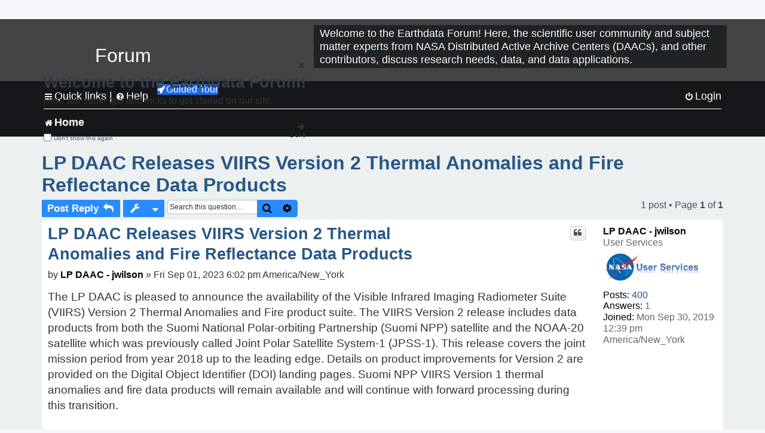

--- FILE ---
content_type: text/html; charset=UTF-8
request_url: https://forum.earthdata.nasa.gov/viewtopic.php?t=4611&sid=dc795eb569ebc9741474c18fb976fa05
body_size: 28625
content:
<!DOCTYPE html>
<html dir="ltr" lang="en-us">
<head>
<meta charset="utf-8" />
<meta http-equiv="X-UA-Compatible" content="IE=edge">
<meta name="viewport" content="width=device-width, initial-scale=1" />
<meta name="google-site-verification" content="xcNHvgwg5nBw1wZ2mw8I2wAQsiZHYdu6Z-XLEcnnZrM" />
<meta name="keywords" content="Announcements, LP DAAC, Land Surface, VIIRS">
<title>LP DAAC Releases VIIRS Version 2 Thermal Anomalies and Fire Reflectance Data Products - Earthdata Forum</title>

<!-- Uploading Earthdata UI Library -->
<!-- https://cdn.earthdata.nasa.gov/eui/latest/docs/index.html -->
<!-- Most recent compiled and tested CSS -->
<link href="https://cdn.earthdata.nasa.gov/eui/1.1.7/stylesheets/application.css" rel="stylesheet" />

<!-- Reference JQuery before eui.js-->
<script src="https://ajax.googleapis.com/ajax/libs/jquery/3.5.1/jquery.min.js"></script>
<!-- Latest compiled JavaScript-->
<script src="https://cdn.earthdata.nasa.gov/eui/1.1.7/js/eui.js"></script>

	<link rel="alternate" type="application/atom+xml" title="Feed - Earthdata Forum" href="/app.php/feed?sid=97e311e949619207deadc4d4b7d331f2">			<link rel="alternate" type="application/atom+xml" title="Feed - New Questions" href="/app.php/feed/topics?sid=97e311e949619207deadc4d4b7d331f2">		<link rel="alternate" type="application/atom+xml" title="Feed - Forum - Home" href="/app.php/feed/forum/7?sid=97e311e949619207deadc4d4b7d331f2">	<link rel="alternate" type="application/atom+xml" title="Feed - Question - LP DAAC Releases VIIRS Version 2 Thermal Anomalies and Fire Reflectance Data Products" href="/app.php/feed/topic/4611?sid=97e311e949619207deadc4d4b7d331f2">	
	<link rel="canonical" href="https://forum.earthdata.nasa.gov/viewtopic.php?t=4611">

<!--
	phpBB style name: asdc
	Based on style:   prosilver (this is the default phpBB3 style)
-->

<!-- CSS files from prosilver  -->
<link href="/styles/prosilver/theme/stylesheet.css?assets_version=118" rel="stylesheet">
<link href="/styles/prosilver/theme/en_us/stylesheet.css" rel="stylesheet">


<link href="/assets/css/font-awesome.min.css?assets_version=118" rel="stylesheet">
<link href="/styles/asdc/theme/stylesheet.css?assets_version=118" rel="stylesheet">
<link href="/styles/asdc/theme/en_us/stylesheet.css?assets_version=118" rel="stylesheet">




<!--[if lte IE 9]>
	<link href="/styles/prosilver/theme/tweaks.css?assets_version=118" rel="stylesheet">
<![endif]-->

<!-- Google Tag Manager -->
<script>(function(w,d,s,l,i){w[l]=w[l]||[];w[l].push({'gtm.start':
new Date().getTime(),event:'gtm.js'});var f=d.getElementsByTagName(s)[0],
j=d.createElement(s),dl=l!='dataLayer'?'&l='+l:'';j.async=true;j.src=
'https://www.googletagmanager.com/gtm.js?id='+i+dl;f.parentNode.insertBefore(j,f);
})(window,document,'script','dataLayer','GTM-WNP7MLF');</script>
<!-- End Google Tag Manager -->


	
<link href="./ext/kinerity/bestanswer/styles/prosilver/theme/bestanswer.css?assets_version=118" rel="stylesheet" media="screen" />
<link href="./ext/paul999/mention/styles/all/theme/mention.css?assets_version=118" rel="stylesheet" media="screen" />
<link href="./ext/phpbb/pages/styles/prosilver/theme/pages_common.css?assets_version=118" rel="stylesheet" media="screen" />
<link href="./ext/robertheim/topictags/styles/prosilver/theme/rh_topictags.css?assets_version=118" rel="stylesheet" media="screen" />
<link href="./ext/sniper/tables/styles/prosilver/theme/tables.css?assets_version=118" rel="stylesheet" media="screen" />



<!-- CSS files from asdc  -->
<link href="/styles/asdc/theme/prosilver_overwrite.css" rel="stylesheet">
<link href="/styles/asdc/theme/custom.css" rel="stylesheet">
<link href="/styles/asdc/theme/toggle-switch.css" rel="stylesheet" />

<!-- Crazy Egg Heat Map Metrics Monitoring script -->
<script type="text/javascript" src="//script.crazyegg.com/pages/scripts/0013/2090.js" async="async"></script>
<script async type="text/javascript" src="https://dap.digitalgov.gov/Universal-Federated-Analytics-Min.js?agency=NASA&subagency=LARC" id="_fed_an_ua_tag"></script>
</head>
<body id="phpbb" class="nojs notouch section-viewtopic ltr ">
	<div id="earthdata-tophat2" style="height: 32px;"></div>

<!-- Google Tag Manager (noscript) -->
<noscript><iframe src="https://www.googletagmanager.com/ns.html?id=GTM-WNP7MLF"
height="0" width="0" style="display:none;visibility:hidden"></iframe></noscript>
<!-- End Google Tag Manager (noscript) -->

<!-- Add the Status banner -->
<div id="earthdata-notification-banner"></div>
<!-- End Status banner -->

<div id="wrap" class="wrap">
	<a id="top" class="top-anchor" accesskey="t"></a>
	<div id="page-header">
		<div class="headerbar" role="banner">
					<div class="inner">
				<div id="site-description" class="site-description">
					<a id="logo" class="logo" href="/viewforum.php?f=7&amp;sid=97e311e949619207deadc4d4b7d331f2" title="Home">
						<span class="site_logo">
							<!-- Insert Earthdata Forum text inside logo -->
							<h1>Forum</h1>
						</span>
						<span class="a-tag-alt-text">Home Logo</span>
					</a>
					<p>Welcome to the Earthdata Forum! Here, the scientific user community and subject matter experts from NASA Distributed Active Archive Centers (DAACs), and other contributors, discuss research needs, data, and data applications.</p>
					<p class="skiplink"><a href="#start_here">Skip to content</a></p>
				</div>
			</div>
					</div>
				<div class="navbar" role="navigation">
	<div class="inner">

	<ul id="nav-main" class="nav-main linklist" role="menubar">

		<li id="quick-links" class="quick-links dropdown-container responsive-menu" data-skip-responsive="true">
			<a href="#" class="dropdown-trigger">
				<i class="icon fa-bars fa-fw" aria-hidden="true"></i><span>Quick links</span>
			</a> <span class="verticalSeparator"> |</span>
			<div class="dropdown">
				<div class="pointer"><div class="pointer-inner"></div></div>
				<ul class="dropdown-contents" role="menu">
					
											<li class="separator"></li>
																									<li>
								<a href="./viewforum.php?f=7&noReplies=noResponse&amp;sid=97e311e949619207deadc4d4b7d331f2" role="menuitem">
									<i class="icon fa-file-o fa-fw icon-gray" aria-hidden="true"></i><span>Unanswered questions</span>
								</a>
							</li>
							<li>
								<a href="./search.php?search_id=active_topics&amp;sid=97e311e949619207deadc4d4b7d331f2" role="menuitem">
									<i class="icon fa-file-o fa-fw icon-blue" aria-hidden="true"></i><span>Active questions</span>
								</a>
							</li>
							
					
										<li class="separator"></li>

									</ul>
			</div>
		</li>

		
<li id="user-guides" class="quick-links dropdown-container responsive-menu" data-skip-responsive="true">
  <a href="#" class="dropdown-trigger">
    <i class="icon fa-question-circle fa-fw" aria-hidden="true"></i><span>Help</span>
  </a>
  <div class="dropdown">
    <div class="pointer">
      <div class="pointer-inner"></div>
    </div>
    <ul class="dropdown-contents" role="menu">
      <li data-last-responsive="true">
        <a href="/app.php/tag/Data+Recipes/AND?&amp;sid=97e311e949619207deadc4d4b7d331f2" title="Data recipes" role="menuitem">
            <i class="icon fa-book fa-fw" aria-hidden="true"></i><span>Data Recipes</span>
        </a>
      </li>
      <li data-last-responsive="true">
        <a href="/app.php/tag/FAQ/AND?&amp;sid=97e311e949619207deadc4d4b7d331f2" rel="help" title="Frequently Asked Questions" role="menuitem">
          <i class="icon fa-question-circle fa-fw" aria-hidden="true"></i><span>FAQ</span>
          <span class="screen-reader-only">(PDF will open in new tab)</span>
        </a>
      </li>
      <li data-last-responsive="true">
        <a href="https://forum.earthdata.nasa.gov/viewtopic.php?f=7&amp;t=129&amp;sid=97e311e949619207deadc4d4b7d331f2" title="Filter Definitions" role="menuitem">
            <i class="icon fa-book fa-fw" aria-hidden="true"></i><span>What do these filter items mean?</span>
        </a>
      </li>
      <li data-last-responsive="true">
        <a href="./viewforum.php?t=6207&amp;sid=97e311e949619207deadc4d4b7d331f2" role="menuitem">
          <i class="icon fa-file-o fa-fw icon-gray" aria-hidden="true"></i><span>How to Cite</span>
        </a>
      </li>
      <li data-last-responsive="true">
        <a href="ucp.php?mode=terms&amp;sid=97e311e949619207deadc4d4b7d331f2" title="Usage Terms and Copyright" role="menuitem" rel="nofollow noopener" target="_blank">
          <i class="icon fa-book fa-fw" aria-hidden="true"></i><span>Usage Terms and Copyright</span>
        </a>
      </li>
      <li data-last-responsive="true">
        <a href="/ext/asdc/asdc/files/userguide.pdf?sid=97e311e949619207deadc4d4b7d331f2" title="General User Guide" role="menuitem" rel="nofollow noopener" target="_blank">
          <i class="icon fa-file-pdf-o" aria-hidden="true"></i><span>General User Guide</span>
          <span class="screen-reader-only">(PDF will open in new tab)</span>
        </a>
      
                  </li>
      
    </ul>
  </div>
</li>		<button class="eui-btn guided-tour-button" id="guided-tour-modal-button" name="guided_tour_modal" href="#guided_tour_modal"><i class="icon fa-rocket" aria-hidden="true"></i>Guided Tour</button>
			<div id="guided_tour_modal" class="eui-modal-content tour-modals">
				<span style="float: right;" ><i class="icon fa-close" id="guided-tour-close" aria-hidden="true"></i></span>
				<h2 class="first confirm_redirect_link-text" style="font-size: 1.7rem; text-transform: none;">Welcome to the Earthdata Forum!</h2>
				<p id="tour_modal_content" style="font-size: 1rem; word-wrap: normal;">
				Here are some tips and tricks to get you started:
				</p>
				<img src=" " id="tour_modal_image"></img>
				<div>
					<div id="tour_buttons">
						<button id="guided-tour-modal-button-previous" name="guided_tour_modal2" href="#guided_tour_modal2"><i class="icon fa-arrow-left" aria-hidden="true"></i></button>
						<button id="guided-tour-modal-button-next" name="guided_tour_modal2" href="#guided_tour_modal2"><i class="icon fa-arrow-right" aria-hidden="true"></i></button>
					</div><br>
					
					<div id="tour-pagination">
					</div>
					
					<div id="do-not-show-div">
						<input type="checkbox" id="do-not-show" name="do-not-show" value="1">
						<label id="do-not-show-label" for="do-not-show"> Don't show this again</label><br>
					</div>
				</div>
			</div>
		
		<!-- <li data-last-responsive="true">
			<a rel="help" title="Frequently Asked Questions" role="menuitem">
				<i class="icon fa-book fa-fw" aria-hidden="true"></i><span>Data Recipes</span>
			</a>
		</li> -->


				
			<li class="rightside"  data-skip-responsive="true">
			<a href="./ucp.php?mode=login&amp;redirect=viewtopic.php%3Ft%3D4611&amp;sid=97e311e949619207deadc4d4b7d331f2" title="Login" accesskey="x" role="menuitem">
				<i class="icon fa-power-off fa-fw" aria-hidden="true"></i><span>Login</span>
			</a>
		</li>
						</ul>

	<ul id="nav-breadcrumbs" class="nav-breadcrumbs linklist navlinks" role="menubar">
				
		
		<li class="breadcrumbs" itemscope itemtype="https://schema.org/BreadcrumbList">

			
							<span class="crumb" itemtype="https://schema.org/ListItem" itemprop="itemListElement" itemscope><a itemprop="item" href="/viewforum.php?f=7&amp;sid=97e311e949619207deadc4d4b7d331f2" accesskey="h" data-navbar-reference="index"><i class="icon fa-home fa-fw"></i><span itemprop="name">Home</span></a><meta itemprop="position" content="1" /></span>
		
																	

					</li>

		
					<li class="rightside responsive-search">
				<a href="./search.php?sid=97e311e949619207deadc4d4b7d331f2" title="View the advanced search options" role="menuitem">
					<i class="icon fa-search fa-fw" aria-hidden="true"></i><span class="sr-only">Search</span>
				</a>
			</li>
			</ul>

	</div>
</div>
	</div>

	
	<a id="start_here" class="anchor"></a>
	<div id="page-body" class="page-body" role="main">
		
		<script>document.cookie = 'postingSelectedTags=; SameSite=Strict; expires=Thu, 01 Jan 1970 00:00:01 GMT;';</script>
<h2 class="topic-title"><a href="./viewtopic.php?t=4611&amp;sid=97e311e949619207deadc4d4b7d331f2">LP DAAC Releases VIIRS Version 2 Thermal Anomalies and Fire Reflectance Data Products</a></h2>
<!-- NOTE: remove the style="display: none" when you want to have the forum description on the topic body -->
<div style="display: none !important;">Use this Forum to find information on, or ask a question about, NASA Earth Science data.<br /></div>
<input type="hidden" id="favorite_user_id" name="favorite_user_id" value="1">


<div class="action-bar bar-top">
	
			<a href="./posting.php?mode=reply&amp;t=4611&amp;sid=97e311e949619207deadc4d4b7d331f2" class="button" title="Post a reply">
							<span>Post Reply</span> <i class="icon fa-reply fa-fw" aria-hidden="true"></i>
					</a>
	
			<div class="dropdown-container dropdown-button-control topic-tools">
		<span title="Question tools" class="button button-secondary dropdown-trigger dropdown-select">
			<i class="icon fa-wrench fa-fw" aria-hidden="true"></i>
			<span class="caret"><i class="icon fa-sort-down fa-fw" aria-hidden="true"></i></span>
		</span>
		<div class="dropdown">
			<div class="pointer"><div class="pointer-inner"></div></div>
			<ul class="dropdown-contents">
																												<li>
					<a href="./viewtopic.php?t=4611&amp;sid=97e311e949619207deadc4d4b7d331f2&amp;view=print" title="Print view" accesskey="p">
						<i class="icon fa-print fa-fw" aria-hidden="true"></i><span>Print view</span>
					</a>
				</li>
											</ul>
		</div>
	</div>
	
			<div class="search-box" role="search">
			<form method="get" id="topic-search" action="./search.php?sid=97e311e949619207deadc4d4b7d331f2">
			<fieldset>
			<legend style="display:none;">Search</legend>
				<input class="inputbox search tiny"  type="search" name="keywords" id="search_keywords" size="20" placeholder="Search this question…" title="Search"/>
				<button class="button button-search" type="submit" title="Search">
					<i class="icon fa-search fa-fw" aria-hidden="true"></i><span class="sr-only">Search</span>
				</button>
				<a href="./search.php?sid=97e311e949619207deadc4d4b7d331f2" class="button button-search-end" title="Advanced search">
					<i class="icon fa-cog fa-fw" aria-hidden="true"></i><span class="sr-only">Advanced search</span>
				</a>
				<input type="hidden" name="t" value="4611" />
<input type="hidden" name="sf" value="msgonly" />
<input type="hidden" name="sid" value="97e311e949619207deadc4d4b7d331f2" />

			</fieldset>
			</form>
		</div>
	
	
			<div class="pagination">
			1 post
							&bull; Page <strong>1</strong> of <strong>1</strong>
					</div>
		</div>




			<div id="p16328" class="post has-profile bg2">
		<div  class="inner ">

		<dl class="postprofile" id="profile16328">
			<dt class="has-profile-rank no-avatar">
				<div class="avatar-container">
																			</div>
								<a href="./memberlist.php?mode=viewprofile&amp;u=93&amp;sid=97e311e949619207deadc4d4b7d331f2" style="color: #000000;" class="username-coloured-post">LP DAAC - jwilson</a>							</dt>

						<dd class="profile-rank">User Services<br /><img src="./images/ranks/asdc_ranks/UserServicesLogo.png" alt="User Services" title="User Services" /></dd>			
		<dd class="profile-posts"><strong>Posts:</strong> <a href="./search.php?author_id=93&amp;sr=posts&amp;sid=97e311e949619207deadc4d4b7d331f2">400</a></dd>		<dd class="profile-joined"><strong>Joined:</strong> Mon Sep 30, 2019 12:39 pm America/New_York</dd>		
		
		
<dd id="list_inner_hidden_container_16328" jxdom-closest="dl.postprofile" jxdom-find="dd.profile-joined" jxdom-action="before" >
<div class="profile-answers"><strong>Answers:</strong> 1</div>
</dd>
				    <!-- <dd class="profile-posts" data-user-give-id="93"><strong>Has&nbsp;endorsed:</strong> <a href="/app.php/thankslist/givens/93/true?tslash=&amp;sid=97e311e949619207deadc4d4b7d331f2">10 times</a></dd> -->
    <dd class="profile-posts" data-user-receive-id="93"></dd>

						
		</dl>

		<div class="postbody">
						<div id="post_content16328">

						<h3 class="first"><a href="#p16328">LP DAAC Releases VIIRS Version 2 Thermal Anomalies and Fire Reflectance Data Products</a></h3>
			
																<ul class="post-buttons">
																																									<li>
							<a href="./posting.php?mode=quote&amp;p=16328&amp;sid=97e311e949619207deadc4d4b7d331f2" title="Reply with quote" class="button button-icon-only">
								<i class="icon fa-quote-left fa-fw" aria-hidden="true"></i><span class="sr-only">Quote</span>
							</a>
						</li>
															</ul>
							<ul style="float:right; list-style: none; padding-right: 3px">
	</ul>

						<p class="author">
								<span class="responsive-hide">by <strong><a href="./memberlist.php?mode=viewprofile&amp;u=93&amp;sid=97e311e949619207deadc4d4b7d331f2" style="color: #000000;" class="username-coloured-post">LP DAAC - jwilson</a></strong> &raquo; </span>Fri Sep 01, 2023 6:02 pm America/New_York
			</p>
			
			
			
			<div class="content">The LP DAAC is pleased to announce the availability of the Visible Infrared Imaging Radiometer Suite (VIIRS) Version 2 Thermal Anomalies and Fire product suite. The VIIRS Version 2 release includes data products from both the Suomi National Polar-orbiting Partnership (Suomi NPP) satellite and the NOAA-20 satellite which was previously called Joint Polar Satellite System-1 (JPSS-1). This release covers the joint mission period from year 2018 up to the leading edge. Details on product improvements for Version 2 are provided on the Digital Object Identifier (DOI) landing pages. Suomi NPP VIIRS Version 1 thermal anomalies and fire data products will remain available and will continue with forward processing during this transition.<br>
<br>
A citation containing the DOI for each VIIRS Version 2 Thermal Anomalies and Fire dataset is provided below.<br>
<br>
VIIRS/NPP Thermal Anomalies/Fire 6-Min L2 Swath 750 m V002 – VNP14<br>
Giglio, L.. VIIRS/NPP Thermal Anomalies/Fire 6-Min L2 Swath 750m V002. 2023, distributed by NASA EOSDIS Land Processes Distributed Active Archive Center, <a href="https://doi.org/10.5067/VIIRS/VNP14.002" class="postlink">https://doi.org/10.5067/VIIRS/VNP14.002</a>. Accessed YYYY-MM-DD.<br>
<br>
VIIRS/JPSS1 Thermal Anomalies/Fire 6-Min L2 Swath 750 m V002 – VJ114<br>
Giglio, L.. VIIRS/JPSS1 Thermal Anomalies/Fire 6-Min L2 Swath 750m V002. 2023, distributed by NASA EOSDIS Land Processes Distributed Active Archive Center, <a href="https://doi.org/10.5067/VIIRS/VJ114.002" class="postlink">https://doi.org/10.5067/VIIRS/VJ114.002</a>. Accessed YYYY-MM-DD.<br>
<br>
VIIRS/NPP Thermal Anomalies/Fire Daily L3 Global 1 km SIN Grid V002 – VNP14A1<br>
Giglio, L.. VIIRS/NPP Thermal Anomalies and Fire Daily L3 Global 1km SIN Grid V002. 2023, distributed by NASA EOSDIS Land Processes Distributed Active Archive Center, <a href="https://doi.org/10.5067/VIIRS/VNP14A1.002" class="postlink">https://doi.org/10.5067/VIIRS/VNP14A1.002</a>. Accessed YYYY-MM-DD.<br>
<br>
VIIRS/JPSS1 Thermal Anomalies/Fire Daily L3 Global 1 km SIN Grid V002 – VJ114A1<br>
Giglio, L.. VIIRS/JPSS1 Thermal Anomalies and Fire Daily L3 Global 1km SIN Grid V002. 2023, distributed by NASA EOSDIS Land Processes Distributed Active Archive Center, <a href="https://doi.org/10.5067/VIIRS/VJ114A1.002" class="postlink">https://doi.org/10.5067/VIIRS/VJ114A1.002</a>. Accessed YYYY-MM-DD.<br>
<br>
Use of the VNP03MODLL/VJ103MODLL data are required to apply accurate geolocation information to the VNP14/VJ114 swath data.<br>
<br>
VIIRS/NPP Moderate Resolution Terrain Corrected Geolocation 6-Min L1 Swath 750 m Light V002 – VNP03MODLL<br>
Lin, G.. VIIRS/NPP Moderate Resolution Terrain Corrected Geolocation 6-Min L1 Swath 750m Light V002. 2023, distributed by NASA EOSDIS Land Processes Distributed Active Archive Center, <a href="https://doi.org/10.5067/VIIRS/VNP03MODLL.002" class="postlink">https://doi.org/10.5067/VIIRS/VNP03MODLL.002</a>. Accessed YYYY-MM-DD.<br>
<br>
VIIRS/JPSS1 Moderate Resolution Terrain Corrected Geolocation 6-Min L1 Swath 750 m Light V021 – VJ103MODLL<br>
Lin, G.. VIIRS/JPSS1 Moderate Resolution Terrain Corrected Geolocation 6-Min L1 Swath 750m Light V021. 2023, distributed by NASA EOSDIS Land Processes Distributed Active Archive Center, <a href="https://doi.org/10.5067/VIIRS/VJ103MODLL.021" class="postlink">https://doi.org/10.5067/VIIRS/VJ103MODLL.021</a>. Accessed YYYY-MM-DD.<br>
<br>
The data are available for download through NASA’s Earthdata Search.<br>
<br>
Have questions? Please contact LP DAAC User Services.<br>
<a href="https://lpdaac.usgs.gov/news/lp-daac-releases-viirs-version-2-thermal-anomalies-and-fire-reflectance-data-products/" class="postlink">https://lpdaac.usgs.gov/news/lp-daac-releases-viirs-version-2-thermal-anomalies-and-fire-reflectance-data-products/</a></div>

			
			
									
						<div id='list_thanks16328'>
</div>
<div id='div_post_reput16328'>
</div>
			
			<hr/>
<strong>Filters:</strong>
	<div class="rh_tag"><a href="/app.php/tag/Announcements?sid=97e311e949619207deadc4d4b7d331f2">Announcements</a></div>
	<div class="rh_tag"><a href="/app.php/tag/LP+DAAC?sid=97e311e949619207deadc4d4b7d331f2">LP DAAC</a></div>
	<div class="rh_tag"><a href="/app.php/tag/Land+Surface?sid=97e311e949619207deadc4d4b7d331f2">Land Surface</a></div>
	<div class="rh_tag"><a href="/app.php/tag/VIIRS?sid=97e311e949619207deadc4d4b7d331f2">VIIRS</a></div>
			</div>

		</div>

				<div class="back2top">
						<a href="#top" class="top" title="Top">
				<i class="icon fa-chevron-circle-up fa-fw icon-gray" aria-hidden="true"></i>
				<span class="sr-only">Top</span>
			</a>
					</div>
		
		</div>
	</div>

	<hr class="divider" />
	

	<div class="action-bar bar-bottom">
	
			<a href="./posting.php?mode=reply&amp;t=4611&amp;sid=97e311e949619207deadc4d4b7d331f2" class="button" title="Post a reply">
							<span>Post Reply</span> <i class="icon fa-reply fa-fw" aria-hidden="true"></i>
					</a>
		
		<div class="dropdown-container dropdown-button-control topic-tools">
		<span title="Question tools" class="button button-secondary dropdown-trigger dropdown-select">
			<i class="icon fa-wrench fa-fw" aria-hidden="true"></i>
			<span class="caret"><i class="icon fa-sort-down fa-fw" aria-hidden="true"></i></span>
		</span>
		<div class="dropdown">
			<div class="pointer"><div class="pointer-inner"></div></div>
			<ul class="dropdown-contents">
																												<li>
					<a href="./viewtopic.php?t=4611&amp;sid=97e311e949619207deadc4d4b7d331f2&amp;view=print" title="Print view" accesskey="p">
						<i class="icon fa-print fa-fw" aria-hidden="true"></i><span>Print view</span>
					</a>
				</li>
											</ul>
		</div>
	</div>

	
	
	
			<div class="pagination">
			1 post
							&bull; Page <strong>1</strong> of <strong>1</strong>
					</div>
	</div>


<div class="action-bar actions-jump">
		<p class="jumpbox-return">
		<a href="./viewforum.php?f=7&amp;sid=97e311e949619207deadc4d4b7d331f2" class="left-box arrow-left" accesskey="r">
			<i class="icon fa-angle-left fa-fw icon-black" aria-hidden="true"></i><span>Return to “Home”</span>
		</a>
	</p>
	
		<div class="jumpbox dropdown-container dropdown-container-right dropdown-up dropdown-left dropdown-button-control" id="jumpbox">
			<span title="Jump to" class="button button-secondary dropdown-trigger dropdown-select">
				<span>Jump to</span>
				<span class="caret"><i class="icon fa-sort-down fa-fw" aria-hidden="true"></i></span>
			</span>
		<div class="dropdown">
			<div class="pointer"><div class="pointer-inner"></div></div>
			<ul class="dropdown-contents">
																				<li><a href="./viewforum.php?f=7&amp;sid=97e311e949619207deadc4d4b7d331f2" class="jumpbox-forum-link"> <span> Home</span></a></li>
											</ul>
		</div>
	</div>

	</div>


			</div>


<div id="page-footer" class="page-footer" role="contentinfo">
	<div class="navbar" role="navigation">
	<div class="inner">

	<ul id="nav-footer" class="nav-footer linklist" role="menubar">
		<li class="breadcrumbs">
									<span class="crumb"><a href="/viewforum.php?f=7&amp;sid=97e311e949619207deadc4d4b7d331f2" data-navbar-reference="index"><i class="icon fa-home fa-fw" aria-hidden="true"></i><span>Home</span></a></span>					</li>
		
				<li class="rightside">All times are <span title="America/New York">UTC-05:00</span></li>
														<li class="rightside">
			<a href="/app.php/daac-resources?sid=97e311e949619207deadc4d4b7d331f2" role="menuitem">
				<i class="icon fa-archive fa-fw" aria-hidden="true"></i><span>NASA Distributed Active Archive Centers (DAACs) and Forum Contributors</span>
			</a>
		</li>
								</ul>

	</div>
</div>

	<div class="copyright">
				<p class="footer-row">
			<span class="footer-copyright">Powered by <a href="https://www.phpbb.com/">phpBB</a>&reg; Forum Software &copy; phpBB Limited</span>
		</p>
						<p class="footer-row">
			<a class="footer-link" href="./ucp.php?mode=privacy&amp;sid=97e311e949619207deadc4d4b7d331f2" title="Privacy Policy">
				<span class="footer-link-text">Privacy Policy</span>
			</a>
			|
			<a class="footer-link" href="./ucp.php?mode=terms&amp;sid=97e311e949619207deadc4d4b7d331f2" title="Usage Terms and Copyright">
				<span class="footer-link-text">Usage Terms and Copyright</span>
			</a>
			|
			<a class="footer-link" href="https://www.nasa.gov/accessibility/" title="Accessibility">
				<span class="footer-link-text">Accessibility</span>
			</a>
			|
			<a class="footer-link" href="./ucp.php?mode=login&amp;launchpad=true&amp;sid=97e311e949619207deadc4d4b7d331f2" title="Moderators">
				<span class="footer-link-text">Moderators</span>
			</a>
		</p>
					</div>

	<div id="darkenwrapper" class="darkenwrapper" data-ajax-error-title="AJAX error" data-ajax-error-text="Something went wrong when processing your request." data-ajax-error-text-abort="User aborted request." data-ajax-error-text-timeout="Your request timed out; please try again." data-ajax-error-text-parsererror="Something went wrong with the request and the server returned an invalid reply.">
		<div id="darken" class="darken">&nbsp;</div>
	</div>

	<div id="phpbb_alert" class="phpbb_alert" data-l-err="Error" data-l-timeout-processing-req="Request timed out.">
		<a href="#" class="alert_close">
			<i class="icon fa-times-circle fa-fw" aria-hidden="true"></i>
			<span class="a-tag-alt-text">Close Alert</span>
		</a>
		<span class="alert_title">&nbsp;</span><p class="alert_text"></p>
	</div>
	<div id="phpbb_confirm" class="phpbb_alert">
		<a href="#" class="alert_close">
			<i class="icon fa-times-circle fa-fw" aria-hidden="true"></i>
			<span class="a-tag-alt-text">Close Alert</span>
		</a>
		<div class="alert_text"></div>
	</div>
</div>

</div>

<div>
	<a id="bottom" class="anchor" accesskey="z"></a>
	<img class="sr-only" aria-hidden="true" src="&#x2F;app.php&#x2F;cron&#x2F;cron.task.text_reparser.poll_option&#x3F;sid&#x3D;97e311e949619207deadc4d4b7d331f2" width="1" height="1" alt="">
</div>

<script src="/assets/javascript/jquery-3.6.0.min.js?assets_version=118"></script>
<script src="/assets/javascript/core.js?assets_version=118"></script>



<script src="./ext/kinerity/bestanswer/styles/all/template/jxtools.js?assets_version=118"></script>
<script src="./styles/prosilver/template/forum_fn.js?assets_version=118"></script>
<script src="./styles/prosilver/template/ajax.js?assets_version=118"></script>



<!-- CUSTOM CODE HERE -->

<!-- Earthdata Tophat2 -->
<script src="https://cdn.earthdata.nasa.gov/tophat2/tophat2.js"
        id="earthdata-tophat-script"
        data-show-fbm="true"
        data-fbm-subject-line="[FORUM] Application Help - Select Post a New Question for help with data or services"
        data-show-status="true"></script>
<!-- Earthdata Feedback Module -->
<script type="text/javascript" src="https://fbm.earthdata.nasa.gov/for/Earthdata%20Forum/feedback.js"></script>
<script type="text/javascript">feedback.init({showIcon: false});</script>
<!-- Earthdata Banner Widget -->
<script src="https://status.earthdata.nasa.gov/assets/banner_widget.js"></script>
<!-- Earthdata UI Lean Modal -->
<script src="/scripts/lean_modal.js"></script>

<!-- This will include all references to custom js files in the scripts folder -->
<script src="/scripts/helpers.js"></script>
<script src="/scripts/global_variables.js"></script>
<script src="/scripts/styles.js"></script>
<script src="/scripts/main.js" type="module"></script>
<!-- END OF CUSTOM CODE -->

</body>
</html>
